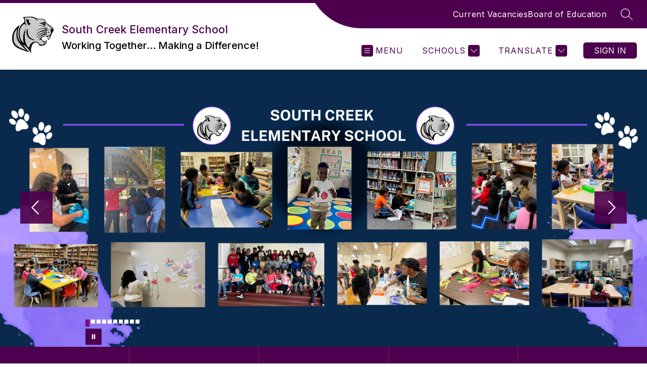

--- FILE ---
content_type: text/javascript
request_url: https://cmsv2-static-cdn-prod.apptegy.net/static_js/a00e440e70f086c83f6a986208788f0741098b20/_nuxt/BIy8h_04.js
body_size: 194
content:
import{u as a,a as o,o as s,c as n,b as m,d as r}from"./DhBrzKM_.js";import{g as c}from"./CFF0kyv0.js";import{_}from"./CCATUA0l.js";const l={__name:"index",setup(p){const t=a(),e=c(t.state.settings.metadata,"homepage","Home");return o({...e.metaTitle,meta:e.metaTags}),s(()=>{n("homepage")}),(d,i)=>(r(),m(_))}};export{l as default};
//# sourceMappingURL=BIy8h_04.js.map
